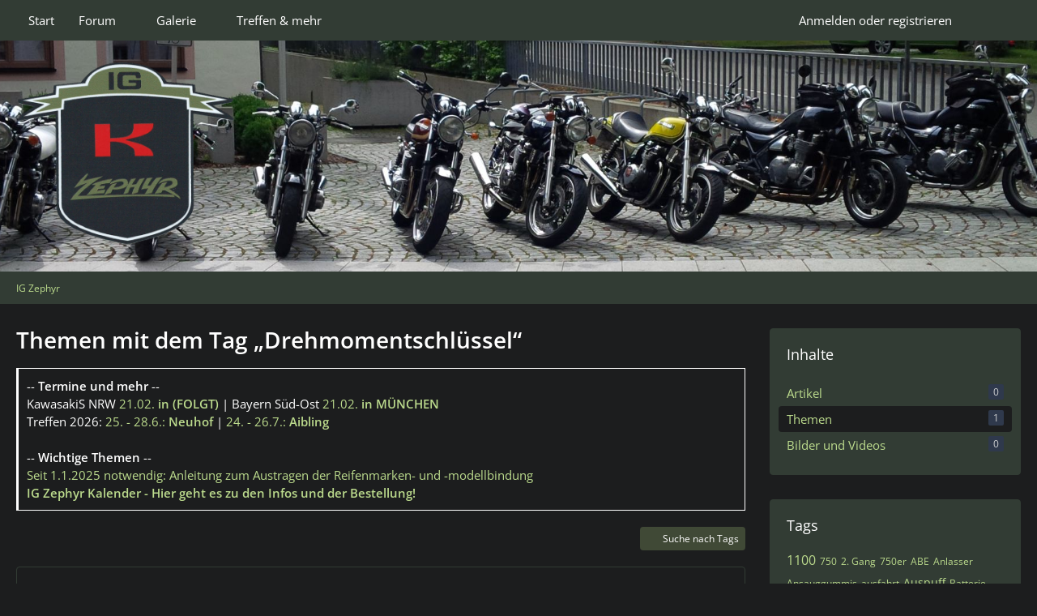

--- FILE ---
content_type: text/html; charset=UTF-8
request_url: https://igzephyr.de/tagged/607-drehmomentschl%C3%BCssel/?objectType=com.woltlab.wbb.thread
body_size: 9431
content:
<!DOCTYPE html>
<html dir="ltr" lang="de" data-color-scheme="dark">

<head>
	<meta charset="utf-8">
		
	<title>Themen mit dem Tag „Drehmomentschlüssel“ - IG Zephyr</title>
	
	<meta name="viewport" content="width=device-width, initial-scale=1">
<meta name="format-detection" content="telephone=no">
<meta name="robots" content="noindex"><meta name="description" content="Hauptsächlich wird hier über Kawasaki-Zephyr-Motorräder gesprochen, aber hier ist auch jeder Biker mit einer Kawasaki oder Fremdfabrikat Willkommen !!!">
<meta property="og:site_name" content="IG Zephyr">
<meta property="og:image" content="https://igzephyr.de/images/og/og-igzephyr.jpg">

<!-- Stylesheets -->
<link rel="stylesheet" type="text/css" href="https://igzephyr.de/style/style-4.css?m=1764583799"><link rel="preload" href="https://igzephyr.de/font/families/Open%20Sans/OpenSans%5Bwdth%2Cwght%5D.woff2?v=1724259857" as="font" crossorigin>

<meta name="timezone" content="Europe/Berlin">


<script>
	var WCF_PATH = 'https://igzephyr.de/';
	var WSC_API_URL = 'https://igzephyr.de/';
	
	var LANGUAGE_ID = 1;
	var LANGUAGE_USE_INFORMAL_VARIANT = false;
	var TIME_NOW = 1768977271;
	var LAST_UPDATE_TIME = 1764583786;
	var ENABLE_DEBUG_MODE = false;
	var ENABLE_PRODUCTION_DEBUG_MODE = false;
	var ENABLE_DEVELOPER_TOOLS = false;
	var PAGE_TITLE = 'IG Zephyr';
	
	var REACTION_TYPES = {"1":{"title":"Danke","renderedIcon":"<img>","iconPath":"https:\/\/igzephyr.de\/images\/reaction\/1-1f60d@2x.png","showOrder":1,"reactionTypeID":1,"isAssignable":1},"2":{"title":"Gef\u00e4llt mir","renderedIcon":"<img mir>","iconPath":"https:\/\/igzephyr.de\/images\/reaction\/2-1f44d@2x.png","showOrder":2,"reactionTypeID":2,"isAssignable":1},"3":{"title":"Haha","renderedIcon":"<img>","iconPath":"https:\/\/igzephyr.de\/images\/reaction\/haha.svg","showOrder":3,"reactionTypeID":3,"isAssignable":1},"4":{"title":"Verwirrend","renderedIcon":"<img>","iconPath":"https:\/\/igzephyr.de\/images\/reaction\/4-1f914@2x.png","showOrder":4,"reactionTypeID":4,"isAssignable":1},"6":{"title":"WAS ??","renderedIcon":"<img>","iconPath":"https:\/\/igzephyr.de\/images\/reaction\/6-1f628@2x.png","showOrder":5,"reactionTypeID":6,"isAssignable":1},"5":{"title":"Traurig","renderedIcon":"<img>","iconPath":"https:\/\/igzephyr.de\/images\/reaction\/sad.svg","showOrder":6,"reactionTypeID":5,"isAssignable":1},"7":{"title":"Gef\u00e4llt mir nicht","renderedIcon":"<img mir nicht>","iconPath":"https:\/\/igzephyr.de\/images\/reaction\/7-1f44e@2x.png","showOrder":7,"reactionTypeID":7,"isAssignable":1}};
	
	
		{
		document.documentElement.dataset.colorScheme = "dark";
	}
	</script>

<script src="https://igzephyr.de/js/WoltLabSuite/WebComponent.min.js?v=1764583786"></script>
<script src="https://igzephyr.de/js/preload/de.preload.js?v=1764583786"></script>

<script src="https://igzephyr.de/js/WoltLabSuite.Core.tiny.min.js?v=1764583786"></script>
<script>
requirejs.config({
	baseUrl: 'https://igzephyr.de/js',
	urlArgs: 't=1764583786'
	
});

window.addEventListener('pageshow', function(event) {
	if (event.persisted) {
		window.location.reload();
	}
});

</script>
<script src="https://igzephyr.de/js/WoltLabSuite.Forum.tiny.min.js?v=1764583786"></script>
<script src="https://igzephyr.de/js/WoltLabSuite.Gallery.tiny.min.js?v=1764583786"></script>
<noscript>
	<style>
		.jsOnly {
			display: none !important;
		}
		
		.noJsOnly {
			display: block !important;
		}
	</style>
</noscript>

<script type="application/ld+json">
{
"@context": "http://schema.org",
"@type": "WebSite",
"url": "https:\/\/igzephyr.de\/forum\/",
"potentialAction": {
"@type": "SearchAction",
"target": "https:\/\/igzephyr.de\/search\/?q={search_term_string}",
"query-input": "required name=search_term_string"
}
}
</script>
<link rel="apple-touch-icon" sizes="180x180" href="https://igzephyr.de/images/style-4/apple-touch-icon.png">
<link rel="manifest" href="https://igzephyr.de/images/style-4/manifest.json">
<link rel="icon" type="image/png" sizes="48x48" href="https://igzephyr.de/images/style-4/favicon-48x48.png">
<meta name="msapplication-config" content="https://igzephyr.de/images/style-4/browserconfig.xml">
<meta name="theme-color" content="#1c1d1e">
<script>
    {
        document.querySelector('meta[name="theme-color"]').content = window.getComputedStyle(document.documentElement).getPropertyValue("--wcfPageThemeColor");
    }
</script>

	
		
						<link rel="canonical" href="https://igzephyr.de/tagged/607-drehmomentschl%C3%BCssel/?objectType=com.woltlab.wbb.thread">
	</head>

<body id="tpl_wcf_tagged" itemscope itemtype="http://schema.org/WebPage" data-template="tagged" data-application="wcf" data-page-id="34" data-page-identifier="com.woltlab.wcf.Tagged" class="">

<span id="top"></span>

<div id="pageContainer" class="pageContainer">
	
	
	<div id="pageHeaderContainer" class="pageHeaderContainer">
	<header id="pageHeader" class="pageHeader">
		<div id="pageHeaderPanel" class="pageHeaderPanel">
			<div class="layoutBoundary">
				<div class="box mainMenu" data-box-identifier="com.woltlab.wcf.MainMenu">
			
		
	<div class="boxContent">
		<nav aria-label="Hauptmenü">
	<ol class="boxMenu">
		
		
					<li class="" data-identifier="com.woltlab.wcf.Dashboard">
				<a href="https://igzephyr.de/dashboard/" class="boxMenuLink">
					<span class="boxMenuLinkTitle">Start</span>
														</a>
				
				</li>				
									<li class=" boxMenuHasChildren" data-identifier="com.woltlab.wbb.BoardList">
				<a href="https://igzephyr.de/forum/" class="boxMenuLink">
					<span class="boxMenuLinkTitle">Forum</span>
																<fa-icon size="16" name="caret-down" solid></fa-icon>
									</a>
				
				<ol class="boxMenuDepth1">				
									<li class="" data-identifier="com.woltlab.wbb.UnresolvedThreadList">
				<a href="https://igzephyr.de/forum/unresolved-thread-list/" class="boxMenuLink">
					<span class="boxMenuLinkTitle">Unerledigte Themen</span>
														</a>
				
				</li>				
									</ol></li>									<li class=" boxMenuHasChildren" data-identifier="com.woltlab.gallery.Gallery">
				<a href="https://igzephyr.de/gallery/" class="boxMenuLink">
					<span class="boxMenuLinkTitle">Galerie</span>
																<fa-icon size="16" name="caret-down" solid></fa-icon>
									</a>
				
				<ol class="boxMenuDepth1">				
									<li class="" data-identifier="com.woltlab.gallery.AlbumList">
				<a href="https://igzephyr.de/gallery/album-list/" class="boxMenuLink">
					<span class="boxMenuLinkTitle">Alben</span>
														</a>
				
				</li>				
									</ol></li>									<li class=" boxMenuHasChildren" data-identifier="1af54d93eac6f149052f7759ea9fad3554d11577">
				<a href="https://igzephyr.de/treffen/" class="boxMenuLink">
					<span class="boxMenuLinkTitle">Treffen &amp; mehr</span>
																<fa-icon size="16" name="caret-down" solid></fa-icon>
									</a>
				
				<ol class="boxMenuDepth1">				
									<li class=" boxMenuHasChildren" data-identifier="555f488102b3644d53f54c9ec9a236931172ec73">
				<a href="https://igzephyr.de/oer-kawatreffen/" class="boxMenuLink">
					<span class="boxMenuLinkTitle">Kawatreffen Oer-Erk</span>
														</a>
				
				<ol class="boxMenuDepth2">				
									<li class="" data-identifier="com.woltlab.wcf.generic40">
				<a href="https://igzephyr.de/oer-offener-brief/" class="boxMenuLink">
					<span class="boxMenuLinkTitle">Offener Brief</span>
														</a>
				
				</li>				
									<li class="" data-identifier="com.woltlab.wcf.generic41">
				<a href="https://igzephyr.de/oer-das-treffen/" class="boxMenuLink">
					<span class="boxMenuLinkTitle">Das Treffen</span>
														</a>
				
				</li>				
									<li class="" data-identifier="f04177995589074aadff9d78bc0cc2a61b49edfd">
				<a href="https://igzephyr.de/oer-entstehung/" class="boxMenuLink">
					<span class="boxMenuLinkTitle">Entstehung</span>
														</a>
				
				</li>				
									<li class="" data-identifier="216ee17dc558db4d134dd628a20b8bc86c26be15">
				<a href="https://igzephyr.de/oer-wir-trauern/" class="boxMenuLink">
					<span class="boxMenuLinkTitle">Wir trauern</span>
														</a>
				
				</li>				
									<li class="" data-identifier="7dc0a9a775b8c4e16900e7f56533909063e0b930">
				<a href="https://igzephyr.de/oer-eventberichte/" class="boxMenuLink">
					<span class="boxMenuLinkTitle">Eventberichte</span>
														</a>
				
				</li>				
									<li class="" data-identifier="bdf214b008425293df1d2c2b58eaf3a392ff7368">
				<a href="https://igzephyr.de/oer-spenden/" class="boxMenuLink">
					<span class="boxMenuLinkTitle">Spenden</span>
														</a>
				
				</li>				
									</ol></li></ol></li>								
		
	</ol>
</nav>	</div>
</div><button type="button" class="pageHeaderMenuMobile" aria-expanded="false" aria-label="Menü">
	<span class="pageHeaderMenuMobileInactive">
		<fa-icon size="32" name="bars"></fa-icon>
	</span>
	<span class="pageHeaderMenuMobileActive">
		<fa-icon size="32" name="xmark"></fa-icon>
	</span>
</button>
				
				<nav id="topMenu" class="userPanel">
	<ul class="userPanelItems">
								<li id="userLogin">
				<a class="loginLink" href="https://igzephyr.de/login/?url=https%3A%2F%2Figzephyr.de%2Ftagged%2F607-drehmomentschl%25C3%25BCssel%2F%3FobjectType%3Dcom.woltlab.wbb.thread" rel="nofollow">Anmelden oder registrieren</a>
			</li>
				
								
							
		<!-- page search -->
		<li>
			<a href="https://igzephyr.de/search/" id="userPanelSearchButton" class="jsTooltip" title="Suche"><fa-icon size="32" name="magnifying-glass"></fa-icon> <span>Suche</span></a>
		</li>
	</ul>
</nav>
	<a href="https://igzephyr.de/login/?url=https%3A%2F%2Figzephyr.de%2Ftagged%2F607-drehmomentschl%25C3%25BCssel%2F%3FobjectType%3Dcom.woltlab.wbb.thread" class="userPanelLoginLink jsTooltip" title="Anmelden oder registrieren" rel="nofollow">
		<fa-icon size="32" name="arrow-right-to-bracket"></fa-icon>
	</a>
			</div>
		</div>
		
		<div id="pageHeaderFacade" class="pageHeaderFacade">
			<div class="layoutBoundary">
				<div id="pageHeaderLogo" class="pageHeaderLogo">
		
	<a href="https://igzephyr.de/forum/" aria-label="IG Zephyr">
		<img src="https://igzephyr.de/images/style-4/pageLogo-7941a229.png" alt="" class="pageHeaderLogoLarge" height="270" width="270" loading="eager">
		<img src="https://igzephyr.de/images/style-4/pageLogoMobile-ead18b77.png" alt="" class="pageHeaderLogoSmall" height="80" width="80" loading="eager">
		
		
	</a>
</div>
				
					


<button type="button" id="pageHeaderSearchMobile" class="pageHeaderSearchMobile" aria-expanded="false" aria-label="Suche">
	<fa-icon size="32" name="magnifying-glass"></fa-icon>
</button>

<div id="pageHeaderSearch" class="pageHeaderSearch">
	<form method="post" action="https://igzephyr.de/search/">
		<div id="pageHeaderSearchInputContainer" class="pageHeaderSearchInputContainer">
			<div class="pageHeaderSearchType dropdown">
				<a href="#" class="button dropdownToggle" id="pageHeaderSearchTypeSelect">
					<span class="pageHeaderSearchTypeLabel">Alles</span>
					<fa-icon size="16" name="caret-down" solid></fa-icon>
				</a>
				<ul class="dropdownMenu">
					<li><a href="#" data-extended-link="https://igzephyr.de/search/?extended=1" data-object-type="everywhere">Alles</a></li>
					<li class="dropdownDivider">
					
					
					
																		<li><a href="#" data-extended-link="https://igzephyr.de/search/?type=com.woltlab.wcf.article&amp;extended=1" data-object-type="com.woltlab.wcf.article">Artikel</a></li>
																								<li><a href="#" data-extended-link="https://igzephyr.de/search/?type=com.woltlab.wcf.page&amp;extended=1" data-object-type="com.woltlab.wcf.page">Seiten</a></li>
																																			<li><a href="#" data-extended-link="https://igzephyr.de/search/?type=com.woltlab.wbb.post&amp;extended=1" data-object-type="com.woltlab.wbb.post">Forum</a></li>
																								<li><a href="#" data-extended-link="https://igzephyr.de/search/?type=com.woltlab.gallery.image&amp;extended=1" data-object-type="com.woltlab.gallery.image">Galerie</a></li>
																
					<li class="dropdownDivider">
					<li><a class="pageHeaderSearchExtendedLink" href="https://igzephyr.de/search/?extended=1">Erweiterte Suche</a></li>
				</ul>
			</div>
			
			<input type="search" name="q" id="pageHeaderSearchInput" class="pageHeaderSearchInput" placeholder="Suchbegriff eingeben" autocomplete="off" value="">
			
			<button type="submit" class="pageHeaderSearchInputButton button" title="Suche">
				<fa-icon size="16" name="magnifying-glass"></fa-icon>
			</button>
			
			<div id="pageHeaderSearchParameters"></div>
			
					</div>
	</form>
</div>

	</div>
		</div>
	</header>
	
	
</div>
	
	
	
	
	
	<div class="pageNavigation">
	<div class="layoutBoundary">
			<nav class="breadcrumbs" aria-label="Verlaufsnavigation">
		<ol class="breadcrumbs__list" itemprop="breadcrumb" itemscope itemtype="http://schema.org/BreadcrumbList">
			<li class="breadcrumbs__item" title="IG Zephyr" itemprop="itemListElement" itemscope itemtype="http://schema.org/ListItem">
							<a class="breadcrumbs__link" href="https://igzephyr.de/forum/" itemprop="item">
																	<span class="breadcrumbs__parent_indicator">
										<fa-icon size="16" name="arrow-left-long"></fa-icon>
									</span>
																<span class="breadcrumbs__title" itemprop="name">IG Zephyr</span>
							</a>
															<meta itemprop="position" content="1">
																					</li>
		</ol>
	</nav>
	</div>
</div>
	
	
	
	<section id="main" class="main" role="main">
		<div class="layoutBoundary">
			

						
			<div id="content" class="content content--sidebar-right">
								
																					
													<header class="contentHeader">
								<div class="contentHeaderTitle">
									<h1 class="contentTitle">Themen mit dem Tag „Drehmomentschlüssel“</h1>
																	</div>
								
								
							</header>
																			
				
	<div class="userNotice">
			
		
		
					
			<div class="info-own notice" role="status">
										
					<p>-- <strong>Termine und mehr</strong> --</p>
<p></p>
<p>
KawasakiS NRW <a href="https://igzephyr.de/forum/board/43-kawasakis-nrw/">21.02. <strong>in (FOLGT)</strong></a> | Bayern Süd-Ost <a href="https://igzephyr.de/forum/board/129-bayern-s%C3%BCd-ost/">21.02. <strong>in MÜNCHEN</strong></a> <!-- | Stammtische: Süd-West <a href="https://igzephyr.de/forum/thread/20328-schwarzwaldstammtisch-am-07-09-2025/">07.09. <strong>Löcherberg</strong></a> | -->
</p>
<!--<p>Ausfahrten 2025: <a href="https://igzephyr.de/forum/thread/19855-mai-2025-sternfahrt-zephyr-nord/">25.05.: (neuer Versuch) <strong>Sternfahrt Zephyr Nord (bei gutem Wetter)</strong></a></p>-->
<p>Treffen 2026: <a href="https://igzephyr.de/forum/thread/20227-25-26-06-28-06-2025-ig-zephyr-treffen-in-neuhof-2026/">25. - 28.6.: <strong>Neuhof</strong></a> | <a href="https://igzephyr.de/forum/thread/20324-24-07-26-07-2026-zephyr-treffen-in-bad-aibling/">24. - 26.7.: <strong>Aibling</strong></a></p>
<p><br></p><p></p>
<p>-- <strong>Wichtige Themen</strong> --</p><p></p>
<p><a href="https://igzephyr.de/forum/thread/19731-neue-reifen-anleitung-zum-austragen-der-reifenmarken-und-modellbindung/">Seit 1.1.2025 notwendig: Anleitung zum Austragen der Reifenmarken- und -modellbindung</a></p>
<p><a href="https://igzephyr.de/forum/thread/20457-bestellung-ig-zephyr-kalender/"><strong>IG Zephyr Kalender - Hier geht es zu den Infos und der Bestellung!</strong></a></p>				</div>
		
		</div>
				
				
				
				

				




	<div class="contentInteraction">
		
					<div class="contentInteractionButtonContainer">
									<div class="contentInteractionButtons">
						<a href="https://igzephyr.de/tag-search/" class="contentInteractionButton button small"><fa-icon size="16" name="magnifying-glass"></fa-icon> <span>Suche nach Tags</span></a>					</div>
				
				
							</div>
			</div>

	<div class="section tabularBox messageGroupList wbbThreadList">
	<ol class="tabularList">
		<li class="tabularListRow tabularListRowHead">
			<ol class="tabularListColumns">
				<li class="columnSubject">Thema</li>
				<li class="columnStats">Antworten</li>
				<li class="columnLastPost">Letzte Antwort</li>
				
				
			</ol>
		</li>
		
		
	<li class="tabularListRow">
		<ol id="thread19241" class="tabularListColumns messageGroup wbbThread jsClipboardObject" data-thread-id="19241" data-element-id="19241" data-is-closed="0" data-is-deleted="0" data-is-sticky="0" data-is-disabled="0" data-is-announcement="0" data-is-link="0">
									<li class="columnIcon columnAvatar">
				<div>
					<p><img src="https://igzephyr.de/images/avatars/avatar-default.svg" width="48" height="48" alt="" class="userAvatarImage"></p>
					
								
																																							
					
				</div>
			</li>
							<li class="columnSubject">
					
					
					<h3>
						
						
																					<a href="https://igzephyr.de/forum/thread/19241-drehmomentschl%C3%BCssel/" class="messageGroupLink wbbTopicLink" data-object-id="19241">Drehmomentschlüssel</a>
																			
													<span class="badge messageGroupCounterMobile">27</span>
											</h3>
					
					<aside class="statusDisplay" role="presentation">
						<ul class="inlineList statusIcons">
																																																	
														
							
							
													</ul>
					</aside>
					
					<ul class="inlineList dotSeparated small messageGroupInfo">
						<li class="messageGroupAuthor"><a href="https://igzephyr.de/user/7528-otc/" data-object-id="7528" class="userLink">otc</a></li>
						<li class="messageGroupTime"><woltlab-core-date-time date="2023-07-31T10:34:42+00:00">31. Juli 2023 um 12:34</woltlab-core-date-time></li>
												<li class="wbbThreadBoardLink"><a href="https://igzephyr.de/forum/board/9-allgemeine-technikecke/">Allgemeine Technikecke</a></li>						
					</ul>
					
					<ul class="messageGroupInfoMobile">
						<li class="messageGroupAuthorMobile">otc</li>
						<li class="messageGroupLastPostTimeMobile"><woltlab-core-date-time date="2023-08-04T20:28:42+00:00">4. August 2023 um 22:28</woltlab-core-date-time></li>
					</ul>
					
										
					
				</li>
				<li class="columnStats">
											<dl class="plain statsDataList">
							<dt>Antworten</dt>
							<dd>27</dd>
						</dl>
						<dl class="plain statsDataList">
							<dt>Zugriffe</dt>
							<dd>6,2k</dd>
						</dl>

						<div class="messageGroupListStatsSimple">
															<span aria-label="Antworten">
									<fa-icon size="16" name="comment"></fa-icon>
								</span>
								27													</div>
									</li>
				
				<li class="columnLastPost">
											<div class="box32">
							<a href="https://igzephyr.de/forum/thread/19241-drehmomentschl%C3%BCssel/?action=lastPost" class="jsTooltip" title="Zum letzten Beitrag springen"><img src="https://igzephyr.de/images/avatars/avatar-default.svg" width="32" height="32" alt="" class="userAvatarImage"></a>
							
							<div>
								<p>
									<a href="https://igzephyr.de/user/7046-ikasawak-2003/" data-object-id="7046" class="userLink">IKASAWAK_2003</a>								</p>
								<small><woltlab-core-date-time date="2023-08-04T20:28:42+00:00">4. August 2023 um 22:28</woltlab-core-date-time></small>
							</div>
						</div>
									</li>
						
			
		</ol>
	</li>
	</ol>
</div>

<footer class="contentFooter">
	
	
	
</footer>

				
				
				
				
							</div>
			
							<aside class="sidebar boxesSidebarRight" aria-label="Rechte Seitenleiste">
					<div class="boxContainer">
						<section class="box" data-static-box-identifier="com.woltlab.wcf.TaggedMenu">
		<h2 class="boxTitle">Inhalte</h2>
		
		<nav class="boxContent">
			<ul class="boxMenu">
									<li>
						<a class="boxMenuLink" href="https://igzephyr.de/tagged/607-drehmomentschl%C3%BCssel/?objectType=com.woltlab.wcf.article">
							<span class="boxMenuLinkTitle">Artikel</span>
							<span class="badge">0</span>
						</a>
					</li>
									<li class="active">
						<a class="boxMenuLink" href="https://igzephyr.de/tagged/607-drehmomentschl%C3%BCssel/?objectType=com.woltlab.wbb.thread">
							<span class="boxMenuLinkTitle">Themen</span>
							<span class="badge">1</span>
						</a>
					</li>
									<li>
						<a class="boxMenuLink" href="https://igzephyr.de/tagged/607-drehmomentschl%C3%BCssel/?objectType=com.woltlab.gallery.image">
							<span class="boxMenuLinkTitle">Bilder und Videos</span>
							<span class="badge">0</span>
						</a>
					</li>
							</ul>
		</nav>
	</section>
	
			<section class="box" data-static-box-identifier="com.woltlab.wcf.TaggedTagCloud">
			<h2 class="boxTitle">Tags</h2>
			
			<div class="boxContent">
					<ul class="tagList">
		<li><a href="https://igzephyr.de/tagged/99-1100/?objectType=com.woltlab.wbb.thread" rel="tag" class="tagWeight3">1100</a></li>
							<li><a href="https://igzephyr.de/tagged/93-750/?objectType=com.woltlab.wbb.thread" rel="tag" class="tagWeight1">750</a></li>
							<li><a href="https://igzephyr.de/tagged/116-2-gang/?objectType=com.woltlab.wbb.thread" rel="tag" class="tagWeight1">2. Gang</a></li>
							<li><a href="https://igzephyr.de/tagged/87-750er/?objectType=com.woltlab.wbb.thread" rel="tag" class="tagWeight1">750er</a></li>
							<li><a href="https://igzephyr.de/tagged/643-abe/?objectType=com.woltlab.wbb.thread" rel="tag" class="tagWeight1">ABE</a></li>
							<li><a href="https://igzephyr.de/tagged/57-anlasser/?objectType=com.woltlab.wbb.thread" rel="tag" class="tagWeight1">Anlasser</a></li>
							<li><a href="https://igzephyr.de/tagged/201-ansauggummis/?objectType=com.woltlab.wbb.thread" rel="tag" class="tagWeight1">Ansauggummis</a></li>
							<li><a href="https://igzephyr.de/tagged/302-ausfahrt/?objectType=com.woltlab.wbb.thread" rel="tag" class="tagWeight1">ausfahrt</a></li>
							<li><a href="https://igzephyr.de/tagged/136-auspuff/?objectType=com.woltlab.wbb.thread" rel="tag" class="tagWeight2">Auspuff</a></li>
							<li><a href="https://igzephyr.de/tagged/58-batterie/?objectType=com.woltlab.wbb.thread" rel="tag" class="tagWeight1">Batterie</a></li>
							<li><a href="https://igzephyr.de/tagged/320-bayern/?objectType=com.woltlab.wbb.thread" rel="tag" class="tagWeight3">Bayern</a></li>
							<li><a href="https://igzephyr.de/tagged/629-bed%C3%BCsung/?objectType=com.woltlab.wbb.thread" rel="tag" class="tagWeight1">Bedüsung</a></li>
							<li><a href="https://igzephyr.de/tagged/246-benzin/?objectType=com.woltlab.wbb.thread" rel="tag" class="tagWeight1">Benzin</a></li>
							<li><a href="https://igzephyr.de/tagged/696-bildband-kalender/?objectType=com.woltlab.wbb.thread" rel="tag" class="tagWeight1">Bildband/Kalender</a></li>
							<li><a href="https://igzephyr.de/tagged/417-bilder/?objectType=com.woltlab.wbb.thread" rel="tag" class="tagWeight1">Bilder</a></li>
							<li><a href="https://igzephyr.de/tagged/188-blinker/?objectType=com.woltlab.wbb.thread" rel="tag" class="tagWeight1">Blinker</a></li>
							<li><a href="https://igzephyr.de/tagged/439-bremsattel/?objectType=com.woltlab.wbb.thread" rel="tag" class="tagWeight1">Bremsattel</a></li>
							<li><a href="https://igzephyr.de/tagged/49-bremsen/?objectType=com.woltlab.wbb.thread" rel="tag" class="tagWeight1">Bremsen</a></li>
							<li><a href="https://igzephyr.de/tagged/121-choke/?objectType=com.woltlab.wbb.thread" rel="tag" class="tagWeight2">Choke</a></li>
							<li><a href="https://igzephyr.de/tagged/160-drehzahlmesser/?objectType=com.woltlab.wbb.thread" rel="tag" class="tagWeight1">Drehzahlmesser</a></li>
							<li><a href="https://igzephyr.de/tagged/223-d%C3%A4mpfer/?objectType=com.woltlab.wbb.thread" rel="tag" class="tagWeight1">Dämpfer</a></li>
							<li><a href="https://igzephyr.de/tagged/31-edelstahl/?objectType=com.woltlab.wbb.thread" rel="tag" class="tagWeight1">Edelstahl</a></li>
							<li><a href="https://igzephyr.de/tagged/252-forum/?objectType=com.woltlab.wbb.thread" rel="tag" class="tagWeight1">forum</a></li>
							<li><a href="https://igzephyr.de/tagged/292-freigaben/?objectType=com.woltlab.wbb.thread" rel="tag" class="tagWeight1">freigaben</a></li>
							<li><a href="https://igzephyr.de/tagged/253-freunde/?objectType=com.woltlab.wbb.thread" rel="tag" class="tagWeight1">freunde</a></li>
							<li><a href="https://igzephyr.de/tagged/94-gabel/?objectType=com.woltlab.wbb.thread" rel="tag" class="tagWeight2">Gabel</a></li>
							<li><a href="https://igzephyr.de/tagged/130-gabelumbau/?objectType=com.woltlab.wbb.thread" rel="tag" class="tagWeight1">Gabelumbau</a></li>
							<li><a href="https://igzephyr.de/tagged/399-galerie/?objectType=com.woltlab.wbb.thread" rel="tag" class="tagWeight1">Galerie</a></li>
							<li><a href="https://igzephyr.de/tagged/54-gaszug/?objectType=com.woltlab.wbb.thread" rel="tag" class="tagWeight1">Gaszug</a></li>
							<li><a href="https://igzephyr.de/tagged/55-gasz%C3%BCge/?objectType=com.woltlab.wbb.thread" rel="tag" class="tagWeight1">Gaszüge</a></li>
							<li><a href="https://igzephyr.de/tagged/701-geburtstag/?objectType=com.woltlab.wbb.thread" rel="tag" class="tagWeight6">geburtstag</a></li>
							<li><a href="https://igzephyr.de/tagged/229-gep%C3%A4ck/?objectType=com.woltlab.wbb.thread" rel="tag" class="tagWeight1">Gepäck</a></li>
							<li><a href="https://igzephyr.de/tagged/700-gl%C3%BCckwunsch/?objectType=com.woltlab.wbb.thread" rel="tag" class="tagWeight6">glückwunsch</a></li>
							<li><a href="https://igzephyr.de/tagged/702-gratulation/?objectType=com.woltlab.wbb.thread" rel="tag" class="tagWeight6">gratulation</a></li>
							<li><a href="https://igzephyr.de/tagged/240-gutachten/?objectType=com.woltlab.wbb.thread" rel="tag" class="tagWeight1">Gutachten</a></li>
							<li><a href="https://igzephyr.de/tagged/698-hallo/?objectType=com.woltlab.wbb.thread" rel="tag" class="tagWeight5">hallo</a></li>
							<li><a href="https://igzephyr.de/tagged/82-hamburg/?objectType=com.woltlab.wbb.thread" rel="tag" class="tagWeight1">Hamburg</a></li>
							<li><a href="https://igzephyr.de/tagged/373-helm/?objectType=com.woltlab.wbb.thread" rel="tag" class="tagWeight1">Helm</a></li>
							<li><a href="https://igzephyr.de/tagged/334-hilfe/?objectType=com.woltlab.wbb.thread" rel="tag" class="tagWeight1">hilfe</a></li>
							<li><a href="https://igzephyr.de/tagged/288-hinterachse/?objectType=com.woltlab.wbb.thread" rel="tag" class="tagWeight1">Hinterachse</a></li>
							<li><a href="https://igzephyr.de/tagged/255-ig/?objectType=com.woltlab.wbb.thread" rel="tag" class="tagWeight1">ig</a></li>
							<li><a href="https://igzephyr.de/tagged/677-kalender/?objectType=com.woltlab.wbb.thread" rel="tag" class="tagWeight1">Kalender</a></li>
							<li><a href="https://igzephyr.de/tagged/123-kaltstart/?objectType=com.woltlab.wbb.thread" rel="tag" class="tagWeight1">Kaltstart</a></li>
							<li><a href="https://igzephyr.de/tagged/270-kawasaki/?objectType=com.woltlab.wbb.thread" rel="tag" class="tagWeight2">Kawasaki</a></li>
							<li><a href="https://igzephyr.de/tagged/189-kellermann/?objectType=com.woltlab.wbb.thread" rel="tag" class="tagWeight1">Kellermann</a></li>
							<li><a href="https://igzephyr.de/tagged/271-kl%C3%B6nen/?objectType=com.woltlab.wbb.thread" rel="tag" class="tagWeight1">Klönen</a></li>
							<li><a href="https://igzephyr.de/tagged/174-koffer/?objectType=com.woltlab.wbb.thread" rel="tag" class="tagWeight1">Koffer</a></li>
							<li><a href="https://igzephyr.de/tagged/51-kupplungen/?objectType=com.woltlab.wbb.thread" rel="tag" class="tagWeight1">Kupplungen</a></li>
							<li><a href="https://igzephyr.de/tagged/217-leerlauf/?objectType=com.woltlab.wbb.thread" rel="tag" class="tagWeight1">Leerlauf</a></li>
							<li><a href="https://igzephyr.de/tagged/64-lichtmaschine/?objectType=com.woltlab.wbb.thread" rel="tag" class="tagWeight1">Lichtmaschine</a></li>
							<li><a href="https://igzephyr.de/tagged/124-luftfilter/?objectType=com.woltlab.wbb.thread" rel="tag" class="tagWeight1">Luftfilter</a></li>
							<li><a href="https://igzephyr.de/tagged/197-mai/?objectType=com.woltlab.wbb.thread" rel="tag" class="tagWeight1">Mai</a></li>
							<li><a href="https://igzephyr.de/tagged/655-marving/?objectType=com.woltlab.wbb.thread" rel="tag" class="tagWeight1">Marving</a></li>
							<li><a href="https://igzephyr.de/tagged/386-mitgliedervorstellung/?objectType=com.woltlab.wbb.thread" rel="tag" class="tagWeight1">Mitgliedervorstellung</a></li>
							<li><a href="https://igzephyr.de/tagged/125-motor/?objectType=com.woltlab.wbb.thread" rel="tag" class="tagWeight1">Motor</a></li>
							<li><a href="https://igzephyr.de/tagged/285-pflege/?objectType=com.woltlab.wbb.thread" rel="tag" class="tagWeight1">Pflege</a></li>
							<li><a href="https://igzephyr.de/tagged/65-regler/?objectType=com.woltlab.wbb.thread" rel="tag" class="tagWeight1">Regler</a></li>
							<li><a href="https://igzephyr.de/tagged/166-reifen/?objectType=com.woltlab.wbb.thread" rel="tag" class="tagWeight2">Reifen</a></li>
							<li><a href="https://igzephyr.de/tagged/167-reifenkombination/?objectType=com.woltlab.wbb.thread" rel="tag" class="tagWeight1">Reifenkombination</a></li>
							<li><a href="https://igzephyr.de/tagged/436-reinigen/?objectType=com.woltlab.wbb.thread" rel="tag" class="tagWeight1">reinigen</a></li>
							<li><a href="https://igzephyr.de/tagged/60-relais/?objectType=com.woltlab.wbb.thread" rel="tag" class="tagWeight1">Relais</a></li>
							<li><a href="https://igzephyr.de/tagged/328-reparatur/?objectType=com.woltlab.wbb.thread" rel="tag" class="tagWeight1">Reparatur</a></li>
							<li><a href="https://igzephyr.de/tagged/440-schrauben/?objectType=com.woltlab.wbb.thread" rel="tag" class="tagWeight1">Schrauben</a></li>
							<li><a href="https://igzephyr.de/tagged/289-schwinge/?objectType=com.woltlab.wbb.thread" rel="tag" class="tagWeight1">Schwinge</a></li>
							<li><a href="https://igzephyr.de/tagged/131-schwingenumbau/?objectType=com.woltlab.wbb.thread" rel="tag" class="tagWeight1">Schwingenumbau</a></li>
							<li><a href="https://igzephyr.de/tagged/352-sicherheit/?objectType=com.woltlab.wbb.thread" rel="tag" class="tagWeight1">sicherheit</a></li>
							<li><a href="https://igzephyr.de/tagged/279-simmerring/?objectType=com.woltlab.wbb.thread" rel="tag" class="tagWeight1">Simmerring</a></li>
							<li><a href="https://igzephyr.de/tagged/156-speichen/?objectType=com.woltlab.wbb.thread" rel="tag" class="tagWeight1">Speichen</a></li>
							<li><a href="https://igzephyr.de/tagged/284-speichenr%C3%A4der/?objectType=com.woltlab.wbb.thread" rel="tag" class="tagWeight1">Speichenräder</a></li>
							<li><a href="https://igzephyr.de/tagged/274-stammtisch/?objectType=com.woltlab.wbb.thread" rel="tag" class="tagWeight2">Stammtisch</a></li>
							<li><a href="https://igzephyr.de/tagged/110-starter/?objectType=com.woltlab.wbb.thread" rel="tag" class="tagWeight1">Starter</a></li>
							<li><a href="https://igzephyr.de/tagged/326-startproblem/?objectType=com.woltlab.wbb.thread" rel="tag" class="tagWeight1">Startproblem</a></li>
							<li><a href="https://igzephyr.de/tagged/290-steckachse/?objectType=com.woltlab.wbb.thread" rel="tag" class="tagWeight1">Steckachse</a></li>
							<li><a href="https://igzephyr.de/tagged/296-sto%C3%9Fd%C3%A4mpfer/?objectType=com.woltlab.wbb.thread" rel="tag" class="tagWeight1">Stoßdämpfer</a></li>
							<li><a href="https://igzephyr.de/tagged/66-tacho/?objectType=com.woltlab.wbb.thread" rel="tag" class="tagWeight7">Tacho</a></li>
							<li><a href="https://igzephyr.de/tagged/67-tachoantrieb/?objectType=com.woltlab.wbb.thread" rel="tag" class="tagWeight1">Tachoantrieb</a></li>
							<li><a href="https://igzephyr.de/tagged/69-tachoschnecke/?objectType=com.woltlab.wbb.thread" rel="tag" class="tagWeight1">Tachoschnecke</a></li>
							<li><a href="https://igzephyr.de/tagged/664-tank-entrosten/?objectType=com.woltlab.wbb.thread" rel="tag" class="tagWeight1">Tank entrosten</a></li>
							<li><a href="https://igzephyr.de/tagged/423-touren/?objectType=com.woltlab.wbb.thread" rel="tag" class="tagWeight1">Touren</a></li>
							<li><a href="https://igzephyr.de/tagged/275-treffen/?objectType=com.woltlab.wbb.thread" rel="tag" class="tagWeight3">Treffen</a></li>
							<li><a href="https://igzephyr.de/tagged/242-t%C3%BCv/?objectType=com.woltlab.wbb.thread" rel="tag" class="tagWeight1">TÜV</a></li>
							<li><a href="https://igzephyr.de/tagged/157-umbau/?objectType=com.woltlab.wbb.thread" rel="tag" class="tagWeight2">Umbau</a></li>
							<li><a href="https://igzephyr.de/tagged/56-umbauten/?objectType=com.woltlab.wbb.thread" rel="tag" class="tagWeight2">Umbauten</a></li>
							<li><a href="https://igzephyr.de/tagged/98-unterdruck/?objectType=com.woltlab.wbb.thread" rel="tag" class="tagWeight1">Unterdruck</a></li>
							<li><a href="https://igzephyr.de/tagged/86-vergaser/?objectType=com.woltlab.wbb.thread" rel="tag" class="tagWeight4">vergaser</a></li>
							<li><a href="https://igzephyr.de/tagged/84-versicherung/?objectType=com.woltlab.wbb.thread" rel="tag" class="tagWeight1">Versicherung</a></li>
							<li><a href="https://igzephyr.de/tagged/360-vesperh%C3%A4usl/?objectType=com.woltlab.wbb.thread" rel="tag" class="tagWeight1">Vesperhäusl</a></li>
							<li><a href="https://igzephyr.de/tagged/480-vorderrad/?objectType=com.woltlab.wbb.thread" rel="tag" class="tagWeight1">Vorderrad</a></li>
							<li><a href="https://igzephyr.de/tagged/699-vorstellung/?objectType=com.woltlab.wbb.thread" rel="tag" class="tagWeight5">Vorstellung</a></li>
							<li><a href="https://igzephyr.de/tagged/697-willkommen/?objectType=com.woltlab.wbb.thread" rel="tag" class="tagWeight5">willkommen</a></li>
							<li><a href="https://igzephyr.de/tagged/257-zephyr/?objectType=com.woltlab.wbb.thread" rel="tag" class="tagWeight2">zephyr</a></li>
							<li><a href="https://igzephyr.de/tagged/168-zephyr-550/?objectType=com.woltlab.wbb.thread" rel="tag" class="tagWeight4">Zephyr 550</a></li>
							<li><a href="https://igzephyr.de/tagged/620-zephyr-550-auspuff/?objectType=com.woltlab.wbb.thread" rel="tag" class="tagWeight1">Zephyr 550 Auspuff</a></li>
							<li><a href="https://igzephyr.de/tagged/133-zephyr-750/?objectType=com.woltlab.wbb.thread" rel="tag" class="tagWeight3">Zephyr 750</a></li>
							<li><a href="https://igzephyr.de/tagged/184-zephyr-1100/?objectType=com.woltlab.wbb.thread" rel="tag" class="tagWeight2">zephyr 1100</a></li>
							<li><a href="https://igzephyr.de/tagged/221-zephyr1100/?objectType=com.woltlab.wbb.thread" rel="tag" class="tagWeight1">Zephyr1100</a></li>
							<li><a href="https://igzephyr.de/tagged/169-zr-550/?objectType=com.woltlab.wbb.thread" rel="tag" class="tagWeight1">ZR 550</a></li>
							<li><a href="https://igzephyr.de/tagged/70-zr550b/?objectType=com.woltlab.wbb.thread" rel="tag" class="tagWeight1">ZR550B</a></li>
							<li><a href="https://igzephyr.de/tagged/145-zr550b5/?objectType=com.woltlab.wbb.thread" rel="tag" class="tagWeight1">ZR550B5</a></li>
							<li><a href="https://igzephyr.de/tagged/111-z%C3%BCndschloss/?objectType=com.woltlab.wbb.thread" rel="tag" class="tagWeight1">Zündschloss</a></li>
	</ul>
			</div>
		</section>
					</div>
				</aside>
			
		</div>
	</section>
	
	
	
	
	
	<footer id="pageFooter" class="pageFooter">
		
					
			<div class="boxesFooter">
			<div class="layoutBoundary">
													<div class="boxContainer">
						<div class="box" data-box-identifier="com.woltlab.wcf.FooterMenu">
			
		
	<div class="boxContent">
		<nav aria-label="Footer-Menü">
	<ol class="boxMenu">
		
		
					<li class="" data-identifier="com.woltlab.wcf.LegalNotice">
				<a href="https://igzephyr.de/impressum/" class="boxMenuLink">
					<span class="boxMenuLinkTitle">Impressum</span>
														</a>
				
				</li>				
									<li class="" data-identifier="com.woltlab.wcf.PrivacyPolicy">
				<a href="https://igzephyr.de/datenschutz/" class="boxMenuLink">
					<span class="boxMenuLinkTitle">Datenschutz</span>
														</a>
				
				</li>				
									<li class="" data-identifier="com.woltlab.wcf.Contact">
				<a href="https://igzephyr.de/kontakt/" class="boxMenuLink">
					<span class="boxMenuLinkTitle">Kontakt</span>
														</a>
				
				</li>				
									<li class="" data-identifier="de.softcreatr.wsc.tou.TermsOfUse">
				<a href="https://igzephyr.de/sc-terms-of-use/" class="boxMenuLink">
					<span class="boxMenuLinkTitle">Nutzungsbedingungen</span>
														</a>
				
				</li>				
									<li class="" data-identifier="com.woltlab.wcf.generic31">
				<a href="https://www.facebook.com/IGZephyr/" target="_blank" rel="nofollow noopener" class="boxMenuLink">
					<span class="boxMenuLinkTitle">Facebook</span>
														</a>
				
				</li>				
									<li class="" data-identifier="com.woltlab.wcf.generic32">
				<a href="https://www.instagram.com/igzephyr/" target="_blank" rel="nofollow noopener" class="boxMenuLink">
					<span class="boxMenuLinkTitle">Instagram</span>
														</a>
				
				</li>				
									<li class="" data-identifier="com.woltlab.wcf.generic33">
				<a href="https://www.threads.net/@igzephyr" target="_blank" rel="nofollow noopener" class="boxMenuLink">
					<span class="boxMenuLinkTitle">threads</span>
														</a>
				
				</li>				
									<li class="" data-identifier="com.woltlab.wcf.generic50">
				<a href="https://x.com/IGKawasakis" target="_blank" rel="nofollow noopener" class="boxMenuLink">
					<span class="boxMenuLinkTitle">x(twitter)</span>
														</a>
				
				</li>				
																	
		
	</ol>
</nav>	</div>
</div>
					</div>
				
			</div>
		</div>
		
			<div id="pageFooterCopyright" class="pageFooterCopyright">
			<div class="layoutBoundary">
				<div class="copyright"><a href="https://www.woltlab.com/de/" rel="nofollow" target="_blank">Community-Software: <strong>WoltLab Suite&trade;</strong></a></div>
Style: -IGZephyr- <a href="https://kapudo.de/" rel="nofollow" target="_blank"><strong>Mac (kapudoIT)</strong></a>
			</div>
		</div>
	
</footer>
</div>


<div class="pageFooterStickyNotice">
	
	
	<noscript>
		<div class="info" role="status">
			<div class="layoutBoundary">
				<span class="javascriptDisabledWarningText">In Ihrem Webbrowser ist JavaScript deaktiviert. Um alle Funktionen dieser Website nutzen zu können, muss JavaScript aktiviert sein.</span>
			</div>
		</div>	
	</noscript>
</div>

<script>
	require(['Language', 'WoltLabSuite/Core/BootstrapFrontend', 'User'], function(Language, BootstrapFrontend, User) {
		
		
		User.init(
			0,
			'',
			''		);
		
		BootstrapFrontend.setup({
			backgroundQueue: {
				url: 'https://igzephyr.de/background-queue-perform/',
				force: false			},
			dynamicColorScheme: true,
			enableUserPopover: false,
			executeCronjobs: undefined,
						styleChanger: false		});
	});
</script>
<script>
	// prevent jQuery and other libraries from utilizing define()
	__require_define_amd = define.amd;
	define.amd = undefined;
</script>
<script src="https://igzephyr.de/js/WCF.Combined.tiny.min.js?v=1764583786"></script>
<script>
	define.amd = __require_define_amd;
	$.holdReady(true);
</script>
<script>
	WCF.User.init(
		0,
		''	);
</script>
<script src="https://igzephyr.de/forum/js/WBB.tiny.min.js?v=1764583786"></script>
<script src="https://igzephyr.de/gallery/js/Gallery.tiny.min.js?v=1764583786"></script>
<script>
        require([
            "Dom/ChangeListener",
            "SoftCreatR/Ui/Dereferer"
        ], function (
            DomChangeListener,
            ScDereferer
        ) {
            WoltLabLanguage.registerPhrase('wcf.global.externalLink.dialog.message', 'Sie sind im Begriff, <strong>IG Zephyr<\/strong> zu verlassen, um zur folgenden Adresse weitergeleitet zu werden:');
            WoltLabLanguage.registerPhrase('wcf.global.externalLink.dialog.message.warning', 'Bitte beachten Sie, dass wir für den Inhalt der Zielseite nicht verantwortlich sind und unsere Datenschutzbestimmungen dort keine Anwendung finden.');
            WoltLabLanguage.registerPhrase('wcf.global.externalLink.message.button.continue', 'Weiter zum Link');
            WoltLabLanguage.registerPhrase('wcf.global.externalLink.message.button.back', 'Zurück zur Webseite');
            WoltLabLanguage.registerPhrase('wcf.global.externalLink.dialog.title', 'Weiterleitung bestätigen');

            DomChangeListener.add("WCF.Dereferer", () => {
                ScDereferer.init(["igzephyr.de"]);
                ScDereferer.process({
                    mustConfirmForwarding: 1,
                    enableDialog: 1,
                    hideReferrer: 1,
                    targetBlank: 1,
                    sourceUrl: window.location.href,
                    gateway: "https://igzephyr.de/sc-dereferer/?target=###TARGET###&###PARAMS###"
                });
            });

            DomChangeListener.trigger();
        });
    </script>
<script async defer>
    require(["WoltLabSuite/Core/Dom/Change/Listener"], (ChangeListener) => {

        ChangeListener.add("loadFavicon", () => {
            document.querySelectorAll('.externalURL:not(.favicon):not(.button)').forEach((link) => {
                if (!link.querySelector('img') && !link.style.backgroundImage && link.hostname) {
                    link.classList.add('favicon');
                    link.style.backgroundImage = "url('https://igzephyr.de/sc-favicon-proxy/?url=" + encodeURIComponent(link) + "')";
                }
            });
        });

        ChangeListener.trigger();
    });
</script>
<script>
	$(function() {
		var upload = WCF.Attachment.Upload.prototype._upload,
			success = WCF.Attachment.Upload.prototype._success;

		WCF.Attachment.Upload.prototype._upload = function(event, file, blob, callbackUploadId) {
			this._className = "wcf\\data\\attachment\\TinyImgAttachmentAction";

			upload.apply(this, [event, file, blob, callbackUploadId]);
		};

		WCF.Attachment.Upload.prototype._success = function(uploadID, data) {
			var attachmentData;

			for (var $i in this._uploadMatrix[uploadID]) {
				if (!this._uploadMatrix[uploadID].hasOwnProperty($i)) {
					continue;
				}

				var $li = this._uploadMatrix[uploadID][$i],
						$filename = $li.data("filename"),
						$internalFileID = $li.data("internalFileID");

				if (data.returnValues && data.returnValues.attachments[$internalFileID]) {
					attachmentData = data.returnValues.attachments[$internalFileID];

					if (attachmentData.filename) {
						$li.data("filename", attachmentData.filename)
					}
				}
			}

			success.apply(this, [uploadID, data]);
		}
	});
</script>
<script>
	$(function() {
		WCF.User.Profile.ActivityPointList.init();
		
				
		require(['WoltLabSuite/Forum/Bootstrap'], (Bootstrap) => {
	Bootstrap.setup();
});
		
			});
</script>
<script>
		var $imageViewer = null;
		$(function() {
			WCF.Language.addObject({
				'wcf.imageViewer.button.enlarge': 'Vollbild-Modus',
				'wcf.imageViewer.button.full': 'Originalversion aufrufen',
				'wcf.imageViewer.seriesIndex': '{literal}{x} von {y}{\/literal}',
				'wcf.imageViewer.counter': '{literal}Bild {x} von {y}{\/literal}',
				'wcf.imageViewer.close': 'Schließen',
				'wcf.imageViewer.enlarge': 'Bild direkt anzeigen',
				'wcf.imageViewer.next': 'Nächstes Bild',
				'wcf.imageViewer.previous': 'Vorheriges Bild'
			});
			
			$imageViewer = new WCF.ImageViewer();
		});
	</script>
<script>
		require(['WoltLabSuite/Core/Ui/Search/Page'], function(UiSearchPage) {
			UiSearchPage.init('everywhere');
		});
	</script>
<script>
			require(['WoltLabSuite/Core/Controller/Notice/Dismiss'], function(ControllerNoticeDismiss) {
				ControllerNoticeDismiss.setup();
			});
		</script>
<script>
	require(['WoltLabSuite/Forum/Ui/Thread/MarkAsRead'], (ThreadMarkAsRead) => ThreadMarkAsRead.setup());
</script>


<span id="bottom"></span>

</body>
</html>